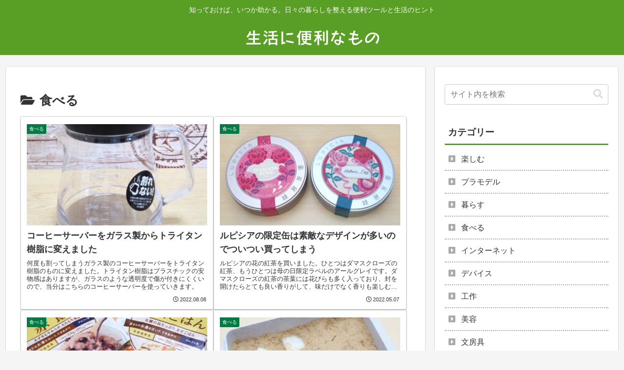

--- FILE ---
content_type: text/css
request_url: https://sagaso-web.com/wp-content/themes/cocoon-child-master/style.css?ver=6.9&fver=20251223010335
body_size: 1776
content:
@charset "UTF-8";

/*!
Theme Name: Cocoon Child
Description: Cocoon専用の子テーマ
Theme URI: https://wp-cocoon.com/
Author: わいひら
Author URI: https://nelog.jp/
Template:   cocoon-master
Version:    1.1.3
*/

/************************************
** 子テーマ用のスタイルを書く
************************************/
/*必要ならばここにコードを書く*/

/************************************
** レスポンシブデザイン用のメディアクエリ
************************************/
/*1023px以下*/
@media screen and (max-width: 1023px){
  /*必要ならばここにコードを書く*/
}

/*834px以下*/
@media screen and (max-width: 834px){
  /*必要ならばここにコードを書く*/
}

/*480px以下*/
@media screen and (max-width: 480px){
  /*必要ならばここにコードを書く*/
}

/* Cocoon見出しデザインのリセット */
.article h2,
.article h3,
.article h4,
.article h5,
.article h6 {
  background: none; /* 背景色を削除 */
  border: none;     /* 枠線を削除 */
  border-radius: 0; /* 角丸を削除 */
}

/* 見出しカスタマイズ */
.article h1 {
    font-size: 22px;
}

.article h2 {
font-size: 22px;
padding: .5em 1em;
background: #dcdcdc; /*内側の色を変更*/
border-top: 3px solid #5a9f25; /*線の色を変更*/
border-bottom: 3px solid #5a9f25; /*線の色を変更*/
}

.article h3 {
    position: relative;
    background: #eee;
    padding: 10px 4px 10px 39px;
    font-size: 20px;
    border-radius: 10px;
    margin: 3em 0 1.5em;
    border: none;
}

.article h3:before {
    font-family: "Font Awesome 5 Free"; /*バージョン指定*/
    content: "\f00c";
    display: inline-block;
    position: absolute;
    padding: 0;
    color: #eee;
    background: #5a9f25;
    width: 40px;
    height: 40px;
    text-align: center;
    line-height: 41px;
    top: 50%;
    left: -0.4em;
    -webkit-transform: translateY(-50%);
    transform: translateY(-50%);
    border-radius: 50%;
    box-shadow: 1px 1px 2px rgba(0, 0, 0, 0.29);
}

.article h4 {
    position: relative;
    padding-left: 25px;
    border: none;
    font-size: 18px;
    margin-bottom: 1.3em;
    margin-top: 2.4em;
    width: 95%;
}

.article h4:before {
    position: absolute;
    content: '';
    bottom: -3px;
    left: 0;
    width: 0;
    height: 0;
    border: none;
    border-left: solid 15px transparent;
    border-bottom: solid 15px#5a9f25 ;
}

.article h4:after {
    position: absolute;
    content: '';
    bottom: -3px;
    left: 10px;
    width: 100%;
    border-bottom: solid 3px #5a9f25;
}

/* 固定ページの日時を非表示 */
.page .date-tags{ /*投稿日・更新日*/
display: none;
}

/* テーブルカスタマイズ */
table th {
   border: 1px solid #888;
   background: #cbdfe8;
}
table td {
   border: 1px solid #888;
   background: #fff;
}
table {
	font-size: 15px;
}

/* サイドカスタマイズ */
.sidebar h3 {
  border-bottom: 3px solid #5a9f25;
}

/*親カテゴリーのカスタマイズ*/
.widget_categories ul li a{ 
	margin: 0;
    position: relative;
    border-bottom: dotted 2px #aaa;
	padding: 0.5em;
}
.widget_categories ul li a::before{
  font-family: "Font Awesome 5 Free"; /*バージョン指定*/
  content: "\f152"; /* FontAwesomeのユニコード */
  color: #aaa; /* アイコンの色 */
  padding-right: 6px; /*アイコン右側空間*/
  font-weight: 900; /*アイコンの太さ*/
}

.widget_categories > ul > li > a:first-child{ 
  border-top: none; /*最初の親カテゴリは上部ボーダーを消す*/
}

#appreach-box{
	width:80%;
}

/*マーカー*/
.marker {
  background-color: #ff9;
}
.marker-red {
  background-color: #ffd0d1;
}
.marker-blue {
  background-color: #a8dafb;
}
/*下半分のマーカー色（km）*/
.marker-under {
  background: linear-gradient(transparent 60%, #fcd8b1 60%);
}
.marker-under-red {
  background: linear-gradient(transparent 60%, #ffd0d1 60%);
}
.marker-under-blue {
  background: linear-gradient(transparent 60%, #a8dafb 60%);
}

/************************************
** ■スマホ時のタイトルロゴのサイズ設定
************************************/
@media screen and (max-width: 1240px){
  .logo img {
    width: 200px !important; /*ロゴ横サイズ*/
  }
}

/* サムネイル画像にふんわり拡大アニメーション */
.entry-card-thumb img,
.related-entry-thumb img,
.widget-entry-card-thumb img {
  transition: transform 0.4s ease;
}

.entry-card-thumb:hover img,
.related-entry-thumb:hover img,
.widget-entry-card-thumb:hover img {
  transform: scale(1.05);
}


